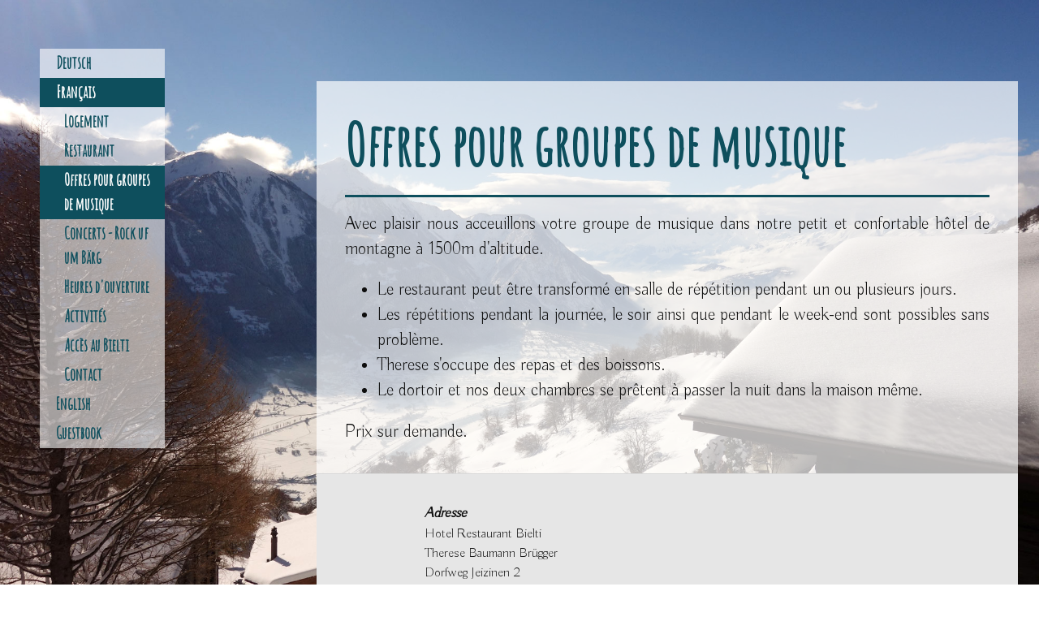

--- FILE ---
content_type: text/html; charset=UTF-8
request_url: https://www.bielti.ch/fran%C3%A7ais/offres-pour-groupes-de-musique/
body_size: 8088
content:
<!DOCTYPE html>
<html lang="de-DE"><head>
    <meta charset="utf-8"/>
    <link rel="dns-prefetch preconnect" href="https://u.jimcdn.com/" crossorigin="anonymous"/>
<link rel="dns-prefetch preconnect" href="https://assets.jimstatic.com/" crossorigin="anonymous"/>
<link rel="dns-prefetch preconnect" href="https://image.jimcdn.com" crossorigin="anonymous"/>
<link rel="dns-prefetch preconnect" href="https://fonts.jimstatic.com" crossorigin="anonymous"/>
<meta name="viewport" content="width=device-width, initial-scale=1"/>
<meta http-equiv="X-UA-Compatible" content="IE=edge"/>
<meta name="description" content=""/>
<meta name="robots" content="index, follow, archive"/>
<meta property="st:section" content=""/>
<meta name="generator" content="Jimdo Creator"/>
<meta name="twitter:title" content="Offres pour groupes de musique"/>
<meta name="twitter:description" content="Avec plaisir nous acceuillons votre groupe de musique dans notre petit et confortable hôtel de montagne à 1500m d'altitude. Le restaurant peut être transformé en salle de répétition pendant un ou plusieurs jours. Les répétitions pendant la journée, le soir ainsi que pendant le week-end sont possibles sans problème. Therese s'occupe des repas et des boissons. Le dortoir et nos deux chambres se prêtent à passer la nuit dans la maison même. Prix sur demande."/>
<meta name="twitter:card" content="summary_large_image"/>
<meta property="og:url" content="http://www.bielti.ch/français/offres-pour-groupes-de-musique/"/>
<meta property="og:title" content="Offres pour groupes de musique"/>
<meta property="og:description" content="Avec plaisir nous acceuillons votre groupe de musique dans notre petit et confortable hôtel de montagne à 1500m d'altitude. Le restaurant peut être transformé en salle de répétition pendant un ou plusieurs jours. Les répétitions pendant la journée, le soir ainsi que pendant le week-end sont possibles sans problème. Therese s'occupe des repas et des boissons. Le dortoir et nos deux chambres se prêtent à passer la nuit dans la maison même. Prix sur demande."/>
<meta property="og:type" content="website"/>
<meta property="og:locale" content="de_DE"/>
<meta property="og:site_name" content="Hotel Restaurant Gruppenunterkunft Bielti"/>
<meta name="twitter:image" content="https://image.jimcdn.com/app/cms/image/transf/dimension=2000x1500:format=jpg/path/sad2bd9fdf542198b/backgroundarea/ice25576639ba1bb8/version/1640459492/image.jpg"/>
<meta property="og:image" content="https://image.jimcdn.com/app/cms/image/transf/dimension=2000x1500:format=jpg/path/sad2bd9fdf542198b/backgroundarea/ice25576639ba1bb8/version/1640459492/image.jpg"/>
<meta property="og:image:width" content="2000"/>
<meta property="og:image:height" content="1500"/>
<meta property="og:image:secure_url" content="https://image.jimcdn.com/app/cms/image/transf/dimension=2000x1500:format=jpg/path/sad2bd9fdf542198b/backgroundarea/ice25576639ba1bb8/version/1640459492/image.jpg"/><title>Offres pour groupes de musique - Hotel Restaurant Gruppenunterkunft Bielti</title>
<link rel="shortcut icon" href="https://u.jimcdn.com/cms/o/sad2bd9fdf542198b/img/favicon.ico?t=1443721307"/>
    
<link rel="canonical" href="https://www.bielti.ch/français/offres-pour-groupes-de-musique/"/>

        <script src="https://assets.jimstatic.com/ckies.js.13bd3404f4070b90ba54.js"></script>

        <script src="https://assets.jimstatic.com/cookieControl.js.52b6d9b9ffcbf249e5ad.js"></script>
    <script>window.CookieControlSet.setToOff();</script>

    <style>html,body{margin:0}.hidden{display:none}.n{padding:5px}#cc-website-title a {text-decoration: none}.cc-m-image-align-1{text-align:left}.cc-m-image-align-2{text-align:right}.cc-m-image-align-3{text-align:center}</style>

        <link href="https://u.jimcdn.com/cms/o/sad2bd9fdf542198b/layout/dm_4ad3c336e12f5ff3190d34d114b87d03/css/layout.css?t=1764432278" rel="stylesheet" type="text/css" id="jimdo_layout_css"/>
<script>     /* <![CDATA[ */     /*!  loadCss [c]2014 @scottjehl, Filament Group, Inc.  Licensed MIT */     window.loadCSS = window.loadCss = function(e,n,t){var r,l=window.document,a=l.createElement("link");if(n)r=n;else{var i=(l.body||l.getElementsByTagName("head")[0]).childNodes;r=i[i.length-1]}var o=l.styleSheets;a.rel="stylesheet",a.href=e,a.media="only x",r.parentNode.insertBefore(a,n?r:r.nextSibling);var d=function(e){for(var n=a.href,t=o.length;t--;)if(o[t].href===n)return e.call(a);setTimeout(function(){d(e)})};return a.onloadcssdefined=d,d(function(){a.media=t||"all"}),a};     window.onloadCSS = function(n,o){n.onload=function(){n.onload=null,o&&o.call(n)},"isApplicationInstalled"in navigator&&"onloadcssdefined"in n&&n.onloadcssdefined(o)}     /* ]]> */ </script>     <script>
// <![CDATA[
onloadCSS(loadCss('https://assets.jimstatic.com/web.css.d9361b6586f0098197fdc233c6461efe.css') , function() {
    this.id = 'jimdo_web_css';
});
// ]]>
</script>
<link href="https://assets.jimstatic.com/web.css.d9361b6586f0098197fdc233c6461efe.css" rel="preload" as="style"/>
<noscript>
<link href="https://assets.jimstatic.com/web.css.d9361b6586f0098197fdc233c6461efe.css" rel="stylesheet"/>
</noscript>
    <script>
    //<![CDATA[
        var jimdoData = {"isTestserver":false,"isLcJimdoCom":false,"isJimdoHelpCenter":false,"isProtectedPage":false,"cstok":"","cacheJsKey":"561521448a95ca959a8d62fc3a3f7cfa1b305458","cacheCssKey":"561521448a95ca959a8d62fc3a3f7cfa1b305458","cdnUrl":"https:\/\/assets.jimstatic.com\/","minUrl":"https:\/\/assets.jimstatic.com\/app\/cdn\/min\/file\/","authUrl":"https:\/\/a.jimdo.com\/","webPath":"https:\/\/www.bielti.ch\/","appUrl":"https:\/\/a.jimdo.com\/","cmsLanguage":"de_DE","isFreePackage":false,"mobile":false,"isDevkitTemplateUsed":true,"isTemplateResponsive":true,"websiteId":"sad2bd9fdf542198b","pageId":2377512735,"packageId":2,"shop":{"deliveryTimeTexts":{"1":"1 - 3 Tage Lieferzeit","2":"3 - 5 Tage Lieferzeit","3":"5 - 8 Tage Lieferzeit"},"checkoutButtonText":"Zur Kasse","isReady":false,"currencyFormat":{"pattern":"#,##0.00 \u00a4","convertedPattern":"#,##0.00 $","symbols":{"GROUPING_SEPARATOR":".","DECIMAL_SEPARATOR":",","CURRENCY_SYMBOL":"\u20ac"}},"currencyLocale":"de_DE"},"tr":{"gmap":{"searchNotFound":"Die angegebene Adresse konnte nicht gefunden werden.","routeNotFound":"Die Anfahrtsroute konnte nicht berechnet werden. M\u00f6gliche Gr\u00fcnde: Die Startadresse ist zu ungenau oder zu weit von der Zieladresse entfernt."},"shop":{"checkoutSubmit":{"next":"N\u00e4chster Schritt","wait":"Bitte warten"},"paypalError":"Da ist leider etwas schiefgelaufen. Bitte versuche es erneut!","cartBar":"Zum Warenkorb","maintenance":"Dieser Shop ist vor\u00fcbergehend leider nicht erreichbar. Bitte probieren Sie es sp\u00e4ter noch einmal.","addToCartOverlay":{"productInsertedText":"Der Artikel wurde dem Warenkorb hinzugef\u00fcgt.","continueShoppingText":"Weiter einkaufen","reloadPageText":"neu laden"},"notReadyText":"Dieser Shop ist noch nicht vollst\u00e4ndig eingerichtet.","numLeftText":"Mehr als {:num} Exemplare dieses Artikels sind z.Z. leider nicht verf\u00fcgbar.","oneLeftText":"Es ist leider nur noch ein Exemplar dieses Artikels verf\u00fcgbar."},"common":{"timeout":"Es ist ein Fehler aufgetreten. Die von dir ausgew\u00e4hlte Aktion wurde abgebrochen. Bitte versuche es in ein paar Minuten erneut."},"form":{"badRequest":"Es ist ein Fehler aufgetreten: Die Eingaben konnten leider nicht \u00fcbermittelt werden. Bitte versuche es sp\u00e4ter noch einmal!"}},"jQuery":"jimdoGen002","isJimdoMobileApp":false,"bgConfig":{"id":121061435,"type":"picture","options":{"fixed":true},"images":[{"id":8258950935,"url":"https:\/\/image.jimcdn.com\/app\/cms\/image\/transf\/dimension=2000x1500:format=jpg\/path\/sad2bd9fdf542198b\/backgroundarea\/ice25576639ba1bb8\/version\/1640459492\/image.jpg","altText":"","focalPointX":60.5749969482421875,"focalPointY":62.0895499613747716693978873081505298614501953125}]},"bgFullscreen":null,"responsiveBreakpointLandscape":767,"responsiveBreakpointPortrait":480,"copyableHeadlineLinks":false,"tocGeneration":false,"googlemapsConsoleKey":false,"loggingForAnalytics":false,"loggingForPredefinedPages":false,"isFacebookPixelIdEnabled":false,"userAccountId":"593c1200-a0ba-4da0-ad8b-41eb08caa7e8"};
    // ]]>
</script>

     <script> (function(window) { 'use strict'; var regBuff = window.__regModuleBuffer = []; var regModuleBuffer = function() { var args = [].slice.call(arguments); regBuff.push(args); }; if (!window.regModule) { window.regModule = regModuleBuffer; } })(window); </script>
    <script src="https://assets.jimstatic.com/web.js.fd987a2f65f1eb8f3406.js" async="true"></script>
    <script src="https://assets.jimstatic.com/at.js.514efbaf25444fe4de92.js"></script>
<meta name="google-site-verification" content="rHtgWy745s9pqqiXq38Xwh2X_T8H2RGevu41ErTJ1AQ"/>
<meta name="google-site-verification" content="lDgwTfACUvxkTtmzYxzvJX3QtoLCDX5hj_7CA96MC78"/>
<meta name="google-site-verification" content="lDgwTfACUvxkTtmzYxzvJX3QtoLCDX5hj_7CA96MC78"/>
<link rel="alternate" hreflang="de" href="https://www.bielti.ch/deutsch/angebote-f%C3%BCr-bands/"/>
<link rel="alternate" hreflang="fr" href="https://www.bielti.ch/fran%C3%A7ais/offres-pour-groupes-de-musique/"/>
<link rel="alternate" hreflang="en" href="https://www.bielti.ch/english/offers-for-bands/"/>
    
</head>

<body class="body cc-page j-m-gallery-styles j-m-video-styles j-m-hr-styles j-m-header-styles j-m-text-styles j-m-emotionheader-styles j-m-htmlCode-styles j-m-rss-styles j-m-form-styles j-m-table-styles j-m-textWithImage-styles j-m-downloadDocument-styles j-m-imageSubtitle-styles j-m-flickr-styles j-m-googlemaps-styles j-m-blogSelection-styles j-m-comment-styles j-m-jimdo-styles j-m-profile-styles j-m-guestbook-styles j-m-promotion-styles j-m-twitter-styles j-m-hgrid-styles j-m-shoppingcart-styles j-m-catalog-styles j-m-product-styles-disabled j-m-facebook-styles j-m-sharebuttons-styles j-m-formnew-styles-disabled j-m-callToAction-styles j-m-turbo-styles j-m-spacing-styles j-m-googleplus-styles j-m-dummy-styles j-m-search-styles j-m-booking-styles j-footer-styles cc-pagemode-default cc-content-parent" id="page-2377512735">

<div id="cc-inner" class="cc-content-parent">

  <!-- _navigation.sass -->
  <input type="checkbox" id="jtpl-mobile-navigation__checkbox" class="jtpl-mobile-navigation__checkbox"/><!-- END _navigation.sass --><!-- _main.sass --><div class="jtpl-main cc-content-parent">

    <div class="jtpl-background-area" background-area=""></div>

    <!-- _mobile-navigation.sass -->
    <div class="jtpl-mobile-navigation">
      <label for="jtpl-mobile-navigation__checkbox" class="jtpl-mobile-navigation__label">
        <span class="jtpl-mobile-navigation__borders navigation-colors__menu-icon"></span>
      </label>
      <nav class="jtpl-mobile-navigation__inner navigation-colors"><div data-container="navigation"><div class="j-nav-variant-nested"><ul class="cc-nav-level-0 j-nav-level-0"><li id="cc-nav-view-2373567635" class="jmd-nav__list-item-0 j-nav-has-children"><a href="/" data-link-title="Deutsch">Deutsch</a><span data-navi-toggle="cc-nav-view-2373567635" class="jmd-nav__toggle-button"></span><ul class="cc-nav-level-1 j-nav-level-1"><li id="cc-nav-view-2373644435" class="jmd-nav__list-item-1 j-nav-has-children"><a href="/deutsch/dach-über-dem-kopf/" data-link-title="Dach über dem Kopf">Dach über dem Kopf</a><span data-navi-toggle="cc-nav-view-2373644435" class="jmd-nav__toggle-button"></span><ul class="cc-nav-level-2 j-nav-level-2"><li id="cc-nav-view-2373644535" class="jmd-nav__list-item-2"><a href="/deutsch/dach-über-dem-kopf/zimmer/" data-link-title="Zimmer">Zimmer</a></li><li id="cc-nav-view-2373644635" class="jmd-nav__list-item-2"><a href="/deutsch/dach-über-dem-kopf/mehrbettzimmer/" data-link-title="Mehrbettzimmer">Mehrbettzimmer</a></li><li id="cc-nav-view-2373669835" class="jmd-nav__list-item-2"><a href="/deutsch/dach-über-dem-kopf/preise/" data-link-title="Preise">Preise</a></li></ul></li><li id="cc-nav-view-2373644235" class="jmd-nav__list-item-1"><a href="/deutsch/restaurant/" data-link-title="Restaurant">Restaurant</a></li><li id="cc-nav-view-2373645135" class="jmd-nav__list-item-1"><a href="/deutsch/angebote-für-bands/" data-link-title="Angebote für Bands">Angebote für Bands</a></li><li id="cc-nav-view-2373644835" class="jmd-nav__list-item-1"><a href="/deutsch/rock-uf-um-bärg/" data-link-title="Rock uf um Bärg">Rock uf um Bärg</a></li><li id="cc-nav-view-2650662035" class="jmd-nav__list-item-1"><a href="/deutsch/öffnungszeiten/" data-link-title="Öffnungszeiten">Öffnungszeiten</a></li><li id="cc-nav-view-2373652335" class="jmd-nav__list-item-1"><a href="/deutsch/aktivitäten/" data-link-title="Aktivitäten">Aktivitäten</a></li><li id="cc-nav-view-2373652235" class="jmd-nav__list-item-1"><a href="/deutsch/anfahrt/" data-link-title="Anfahrt">Anfahrt</a></li><li id="cc-nav-view-2391284035" class="jmd-nav__list-item-1"><a href="/deutsch/kontakt/" data-link-title="Kontakt">Kontakt</a></li></ul></li><li id="cc-nav-view-2373625335" class="jmd-nav__list-item-0 j-nav-has-children cc-nav-parent j-nav-parent jmd-nav__item--parent"><a href="/français/" data-link-title="Français">Français</a><span data-navi-toggle="cc-nav-view-2373625335" class="jmd-nav__toggle-button"></span><ul class="cc-nav-level-1 j-nav-level-1"><li id="cc-nav-view-2377512835" class="jmd-nav__list-item-1 j-nav-has-children"><a href="/français/logement/" data-link-title="Logement">Logement</a><span data-navi-toggle="cc-nav-view-2377512835" class="jmd-nav__toggle-button"></span><ul class="cc-nav-level-2 j-nav-level-2"><li id="cc-nav-view-2377528435" class="jmd-nav__list-item-2"><a href="/français/logement/chambres/" data-link-title="Chambres">Chambres</a></li><li id="cc-nav-view-2377528535" class="jmd-nav__list-item-2"><a href="/français/logement/dortoir/" data-link-title="Dortoir">Dortoir</a></li><li id="cc-nav-view-2377528635" class="jmd-nav__list-item-2"><a href="/français/logement/prix/" data-link-title="Prix">Prix</a></li></ul></li><li id="cc-nav-view-2377513235" class="jmd-nav__list-item-1"><a href="/français/restaurant/" data-link-title="Restaurant">Restaurant</a></li><li id="cc-nav-view-2377512735" class="jmd-nav__list-item-1 cc-nav-current j-nav-current jmd-nav__item--current"><a href="/français/offres-pour-groupes-de-musique/" data-link-title="Offres pour groupes de musique" class="cc-nav-current j-nav-current jmd-nav__link--current">Offres pour groupes de musique</a></li><li id="cc-nav-view-2377513435" class="jmd-nav__list-item-1"><a href="/français/concerts-rock-uf-um-bärg/" data-link-title="Concerts - Rock uf um Bärg">Concerts - Rock uf um Bärg</a></li><li id="cc-nav-view-2650665835" class="jmd-nav__list-item-1"><a href="/français/heures-d-ouverture/" data-link-title="Heures d'ouverture">Heures d'ouverture</a></li><li id="cc-nav-view-2377513535" class="jmd-nav__list-item-1"><a href="/français/activités/" data-link-title="Activités">Activités</a></li><li id="cc-nav-view-2377513635" class="jmd-nav__list-item-1"><a href="/français/accès-au-bielti/" data-link-title="Accès au Bielti">Accès au Bielti</a></li><li id="cc-nav-view-2391288635" class="jmd-nav__list-item-1"><a href="/français/contact/" data-link-title="Contact">Contact</a></li></ul></li><li id="cc-nav-view-2373625535" class="jmd-nav__list-item-0 j-nav-has-children"><a href="/english/" data-link-title="English">English</a><span data-navi-toggle="cc-nav-view-2373625535" class="jmd-nav__toggle-button"></span><ul class="cc-nav-level-1 j-nav-level-1"><li id="cc-nav-view-2390496735" class="jmd-nav__list-item-1 j-nav-has-children"><a href="/english/roof-over-your-head/" data-link-title="Roof over your head">Roof over your head</a><span data-navi-toggle="cc-nav-view-2390496735" class="jmd-nav__toggle-button"></span><ul class="cc-nav-level-2 j-nav-level-2"><li id="cc-nav-view-2390496835" class="jmd-nav__list-item-2"><a href="/english/roof-over-your-head/rooms/" data-link-title="Rooms">Rooms</a></li><li id="cc-nav-view-2390496935" class="jmd-nav__list-item-2"><a href="/english/roof-over-your-head/dorm/" data-link-title="Dorm">Dorm</a></li><li id="cc-nav-view-2390497035" class="jmd-nav__list-item-2"><a href="/english/roof-over-your-head/prices/" data-link-title="Prices">Prices</a></li></ul></li><li id="cc-nav-view-2390497135" class="jmd-nav__list-item-1"><a href="/english/restaurant/" data-link-title="Restaurant">Restaurant</a></li><li id="cc-nav-view-2390498835" class="jmd-nav__list-item-1"><a href="/english/offers-for-bands/" data-link-title="Offers for bands">Offers for bands</a></li><li id="cc-nav-view-2390498935" class="jmd-nav__list-item-1"><a href="/english/concerts-rock-uf-um-bärg/" data-link-title="Concerts - Rock uf um Bärg">Concerts - Rock uf um Bärg</a></li><li id="cc-nav-view-2650667035" class="jmd-nav__list-item-1"><a href="/english/opening-hours/" data-link-title="Opening hours">Opening hours</a></li><li id="cc-nav-view-2390499035" class="jmd-nav__list-item-1"><a href="/english/activities/" data-link-title="Activities">Activities</a></li><li id="cc-nav-view-2390499135" class="jmd-nav__list-item-1"><a href="/english/access-to-the-bielti/" data-link-title="Access to the Bielti">Access to the Bielti</a></li><li id="cc-nav-view-2391288735" class="jmd-nav__list-item-1"><a href="/english/contact/" data-link-title="Contact">Contact</a></li></ul></li><li id="cc-nav-view-2389448835" class="jmd-nav__list-item-0"><a href="/guestbook/" data-link-title="Guestbook">Guestbook</a></li></ul></div></div>
      </nav>
</div>
    <!-- END _mobile-navigation.sass -->

    <!-- _navigation.sass -->
    <nav class="jtpl-navigation navigation-colors"><div data-container="navigation"><div class="j-nav-variant-nested"><ul class="cc-nav-level-0 j-nav-level-0"><li id="cc-nav-view-2373567635" class="jmd-nav__list-item-0 j-nav-has-children"><a href="/" data-link-title="Deutsch">Deutsch</a><span data-navi-toggle="cc-nav-view-2373567635" class="jmd-nav__toggle-button"></span></li><li id="cc-nav-view-2373625335" class="jmd-nav__list-item-0 j-nav-has-children cc-nav-parent j-nav-parent jmd-nav__item--parent"><a href="/français/" data-link-title="Français">Français</a><span data-navi-toggle="cc-nav-view-2373625335" class="jmd-nav__toggle-button"></span><ul class="cc-nav-level-1 j-nav-level-1"><li id="cc-nav-view-2377512835" class="jmd-nav__list-item-1 j-nav-has-children"><a href="/français/logement/" data-link-title="Logement">Logement</a><span data-navi-toggle="cc-nav-view-2377512835" class="jmd-nav__toggle-button"></span></li><li id="cc-nav-view-2377513235" class="jmd-nav__list-item-1"><a href="/français/restaurant/" data-link-title="Restaurant">Restaurant</a></li><li id="cc-nav-view-2377512735" class="jmd-nav__list-item-1 cc-nav-current j-nav-current jmd-nav__item--current"><a href="/français/offres-pour-groupes-de-musique/" data-link-title="Offres pour groupes de musique" class="cc-nav-current j-nav-current jmd-nav__link--current">Offres pour groupes de musique</a></li><li id="cc-nav-view-2377513435" class="jmd-nav__list-item-1"><a href="/français/concerts-rock-uf-um-bärg/" data-link-title="Concerts - Rock uf um Bärg">Concerts - Rock uf um Bärg</a></li><li id="cc-nav-view-2650665835" class="jmd-nav__list-item-1"><a href="/français/heures-d-ouverture/" data-link-title="Heures d'ouverture">Heures d'ouverture</a></li><li id="cc-nav-view-2377513535" class="jmd-nav__list-item-1"><a href="/français/activités/" data-link-title="Activités">Activités</a></li><li id="cc-nav-view-2377513635" class="jmd-nav__list-item-1"><a href="/français/accès-au-bielti/" data-link-title="Accès au Bielti">Accès au Bielti</a></li><li id="cc-nav-view-2391288635" class="jmd-nav__list-item-1"><a href="/français/contact/" data-link-title="Contact">Contact</a></li></ul></li><li id="cc-nav-view-2373625535" class="jmd-nav__list-item-0 j-nav-has-children"><a href="/english/" data-link-title="English">English</a><span data-navi-toggle="cc-nav-view-2373625535" class="jmd-nav__toggle-button"></span></li><li id="cc-nav-view-2389448835" class="jmd-nav__list-item-0"><a href="/guestbook/" data-link-title="Guestbook">Guestbook</a></li></ul></div></div>
    </nav><!-- END _navigation.sass --><!-- _section-main.sass --><div class="jtpl-section-main cc-content-parent">

      <!-- _header.sass -->
      <header class="jtpl-header">
      </header><!-- END _header.sass --><div class="jtpl-section-main__inner cc-content-parent">

        <!-- content.sass -->
        <section class="jtpl-content content-options cc-content-parent"><div id="content_area" data-container="content"><div id="content_start"></div>
        
        <div id="cc-matrix-3469779535"><div id="cc-m-12340816835" class="j-module n j-header "><h3 class="" id="cc-m-header-12340816835">Offres pour groupes de musique</h3></div><div id="cc-m-12340817135" class="j-module n j-hr ">    <hr/>
</div><div id="cc-m-12278408935" class="j-module n j-text "><p style="text-align: justify;">
    <span style="font-size: 22px;">Avec plaisir nous acceuillons votre groupe de musique dans notre petit et confortable hôtel de montagne à 1500m d'altitude.</span>
</p>

<ul>
    <li style="text-align: justify;">
        <span style="line-height: normal; font-size: 22px;">Le restaurant peut être transformé en salle de répétition pendant un ou plusieurs jours. </span>
    </li>

    <li style="text-align: justify;">
        <span style="font-size: 22px;">Les répétitions pendant la journée, le soir ainsi que pendant le week-end sont possibles sans problème. </span>
    </li>

    <li style="text-align: justify;">
        <span style="font-size: 22px;">Therese s'occupe des repas et des boissons.</span>
    </li>

    <li style="text-align: justify;">
        <span style="font-size: 22px;">Le dortoir et nos deux chambres se prêtent à passer la nuit dans la maison même.</span>
    </li>
</ul>

<p>
    <span style="font-size: 22px;">Prix sur demande.</span>
</p></div></div>
        
        </div>
        </section><!-- END _content.sass --><!-- _sidebar.sass --><aside class="jtpl-sidebar sidebar-options border-options"><div data-container="sidebar"><div id="cc-matrix-3460854335"><div id="cc-m-12253073235" class="j-module n j-hgrid ">    <div class="cc-m-hgrid-column" style="width: 10.08%;">
        <div id="cc-matrix-3460855435"></div>    </div>
            <div class="cc-m-hgrid-separator" data-display="cms-only"><div></div></div>
        <div class="cc-m-hgrid-column last" style="width: 87.91%;">
        <div id="cc-matrix-3460855535"><div id="cc-m-12253073535" class="j-module n j-text "><p>
    <span style="font-size: 18px;"><em><b>Adresse</b></em></span>
</p>

<p>
    Hotel Restaurant Bielti
</p>

<p style="text-align: left;">
    <span style="font-size: 16px;">Therese Baumann Brügger</span>
</p>

<p>
    Dorfweg Jeizinen 2
</p>

<p>
    CH-3945 Gampel
</p>

<p>
     
</p>

<p>
    <span style="font-size: 18px;"><em><strong>Telefon</strong></em></span>
</p>

<p>
    +41 (0)27 932 20 42
</p>

<p>
    +41 (0)77 445 68 66
</p>

<p>
     
</p></div><div id="cc-m-14637420635" class="j-module n j-facebook ">        <div class="j-search-results">
            <button class="fb-placeholder-button j-fb-placeholder-button"><span class="like-icon"></span>Mit Facebook verbinden</button>
            <div class="fb-page" data-href="https://facebook.com/bielti" data-hide-cover="false" data-show-facepile="false" data-show-posts="false" data-width="697"></div>
        </div><script>// <![CDATA[

    window.regModule("module_facebook", []);
// ]]>
</script></div><div id="cc-m-14637420735" class="j-module n j-googlemaps ">

<div id="cc-m-map-14637420735">
    <div class="cc-map-wrapper" style="height: 400px;">
                <iframe class="cc-map-embed-iframe" width="100%" height="400" frameborder="0" allowfullscreen="allowfullscreen" style="border: 0;" src="https://www.google.com/maps/embed/v1/place?key=AIzaSyASzqnCrYBWXhFtdlXXBg_KCLxQTa1I5Y4&amp;q=Restaurant+Bielti&amp;maptype=roadmap">
        </iframe>
            </div>
</div>
<script id="cc-m-reg-14637420735">// <![CDATA[

    window.regModule("module_googlemaps", {"id":14637420735,"selector":"#cc-m-map-14637420735","position":null,"mapTypeDefault":"roadmap","withinCms":false,"minHeight":200,"maxHeight":1000,"height":"400","embedUrlQueryParams":{"key":"AIzaSyASzqnCrYBWXhFtdlXXBg_KCLxQTa1I5Y4","q":"Restaurant Bielti","maptype":"roadmap"},"embedBaseUrl":"https:\/\/www.google.com\/maps\/embed\/v1\/place?key=AIzaSyBt9wuJT4E1LiRbJVwVHYnJZHpKhgfqCUE"});
// ]]>
</script></div></div>    </div>
    
<div class="cc-m-hgrid-overlay" data-display="cms-only"></div>

<br class="cc-clear"/>

</div></div></div>
        </aside><!-- END _sidebar.sass --><!-- _footer.sass --><footer class="jtpl-footer footer-options"><div class="jtpl-footer-inner">
            <div id="contentfooter" data-container="footer">

    
    <div class="j-meta-links">
        <a href="//www.bielti.ch/j/privacy">Datenschutz</a>    </div>

    <div class="j-admin-links">
            

<span class="loggedin">
    <a rel="nofollow" id="logout" target="_top" href="https://cms.e.jimdo.com/app/cms/logout.php">
        Abmelden    </a>
    |
    <a rel="nofollow" id="edit" target="_top" href="https://a.jimdo.com/app/auth/signin/jumpcms/?page=2377512735">Bearbeiten</a>
</span>
        </div>

    
</div>

          </div>
        </footer><!-- END _footer.sass -->
</div>

    </div>
    <!-- END _section-main.sass -->

    <!-- _cart.sass -->
    <div class="jtpl-cart">
      
    </div>
    <!-- END _cart.sass -->

  </div>
  <!-- END _main.sass -->

</div>
    <ul class="cc-FloatingButtonBarContainer cc-FloatingButtonBarContainer-right hidden">

                    <!-- scroll to top button -->
            <li class="cc-FloatingButtonBarContainer-button-scroll">
                <a href="javascript:void(0);" title="Nach oben scrollen">
                    <span>Nach oben scrollen</span>
                </a>
            </li>
            <script>// <![CDATA[

    window.regModule("common_scrolltotop", []);
// ]]>
</script>    </ul>
    <script type="text/javascript">
//<![CDATA[
var _gaq = [];

_gaq.push(['_gat._anonymizeIp']);

if (window.CookieControl.isCookieAllowed("ga")) {
    _gaq.push(['a._setAccount', 'UA-84949742-1'],
        ['a._trackPageview']
        );

    (function() {
        var ga = document.createElement('script');
        ga.type = 'text/javascript';
        ga.async = true;
        ga.src = 'https://www.google-analytics.com/ga.js';

        var s = document.getElementsByTagName('script')[0];
        s.parentNode.insertBefore(ga, s);
    })();
}
addAutomatedTracking('creator.website', track_anon);
//]]>
</script>
    





</body>
</html>


--- FILE ---
content_type: text/css; charset=UTF-8
request_url: https://u.jimcdn.com/cms/o/sad2bd9fdf542198b/layout/dm_4ad3c336e12f5ff3190d34d114b87d03/css/layout.css?t=1764432278
body_size: 6387
content:
@import url(https://fonts.jimstatic.com/css?family=Abel);@import url("https://fonts.jimstatic.com/css?family=Amatic%20SC%3Aregular%7CAmatic%20SC%3Aregular%7CAmatic%20SC%3Aregular%7CBuda%3A300%7CBuda%3A300%7CAbel%3Aregular%7CAbel%3Aregular%7CAbel%3Aregular&subset=latin");.jtpl-mobile-navigation__borders:before, .jtpl-mobile-navigation__borders:after, #jtpl-mobile-navigation__checkbox:checked + .jtpl-main .jtpl-mobile-navigation__borders:before, #jtpl-mobile-navigation__checkbox:checked + .jtpl-main .jtpl-mobile-navigation__borders:after, .jtpl-mobile-navigation__borders, #jtpl-mobile-navigation__checkbox:checked + .jtpl-main .jtpl-mobile-navigation__borders{border-radius:1000px;border-top-style:solid;display:block}.jtpl-mobile-navigation__borders:before, .jtpl-mobile-navigation__borders:after, #jtpl-mobile-navigation__checkbox:checked + .jtpl-main .jtpl-mobile-navigation__borders:before, #jtpl-mobile-navigation__checkbox:checked + .jtpl-main .jtpl-mobile-navigation__borders:after{content:'';position:absolute;width:100%}.jtpl-mobile-navigation .jmd-nav__toggle-button{box-sizing:border-box}.jtpl-mobile-navigation .jmd-nav__toggle-button:before, .jtpl-mobile-navigation .jmd-nav__toggle-button:after{clear:both;content:"";display:table}fieldset{border:0;margin:0;padding:0}figure,p{margin:0}a:link img,
a:visited
img{border:0}html{font-size:62.5%;-webkit-text-size-adjust:100%;-ms-text-size-adjust:100%}.jtpl-main{font-size:16px;line-height:1.5}.j-module h1, .j-module h2, .j-module h3, .j-module h4,
.j-static-page h1,
.j-static-page h2,
.j-static-page h3,
.j-static-page
h4{word-wrap:break-word}.j-module h1,
.j-module .j-website-title-content,
.j-static-page h1,
.j-static-page .j-website-title-content{word-wrap:break-word}@media (max-width: 767px){.j-module h1,
.j-module .j-website-title-content,
.j-static-page h1,
.j-static-page .j-website-title-content{font-size:30px !important}}@media (max-width: 767px){.j-module h2,
.j-static-page
h2{font-size:26px !important}}@media (max-width: 767px){.j-module h3,
.j-static-page
h3{font-size:22px !important}}@media (max-width: 767px){.j-module .cc-shop-product-desc h4,
.j-static-page .cc-shop-product-desc
h4{font-size:19px !important}}.j-module a:link,
.j-module a:visited,
.jtpl-footer a:link,
.jtpl-footer a:visited,
.j-static-page a:link,
.j-static-page a:visited{color:#0CB09D;transition:all 200ms ease-in}.j-module a:link img,
.j-module a:visited img,
.jtpl-footer a:link img,
.jtpl-footer a:visited img,
.j-static-page a:link img,
.j-static-page a:visited
img{border:0}.j-module a:hover,
.j-module a:active,
.j-module a:focus,
.jtpl-footer a:hover,
.jtpl-footer a:active,
.jtpl-footer a:focus,
.j-static-page a:hover,
.j-static-page a:active,
.j-static-page a:focus{color:#222}.j-module h1, .j-module h2, .j-module h3, .j-module h4,
.jtpl-footer h1,
.jtpl-footer h2,
.jtpl-footer h3,
.jtpl-footer h4,
.j-static-page h1,
.j-static-page h2,
.j-static-page h3,
.j-static-page
h4{margin:0;font-family:"Abel",Arial,sans-serif}.j-module h1,
.jtpl-footer h1,
.j-static-page
h1{font-size:24px;font-size:2.4rem;line-height:1.25;color:#0CB09D}@media (min-width: 768px){.j-module h1,
.jtpl-footer h1,
.j-static-page
h1{font-size:48px;font-size:4.8rem;line-height:1.05}}.j-module h2,
.jtpl-footer h2,
.j-static-page
h2{font-size:32px;font-size:3.2rem;line-height:1.25;color:#0CB09D}.j-module h3,
.jtpl-footer h3,
.j-static-page
h3{font-size:24px;font-size:2.4rem;line-height:1.25;color:#0CB09D}.j-shop-addtocard-response .j-shop-addtocard-response--backward, .skiptoform a:link,
.skiptoform a:visited, .blogreadmore,
.comment, .blogreadmore:link, .blogreadmore:visited,
.comment:link,
.comment:visited, .commententry input[type="submit"], .j-rss br+a[target="_blank"]{display:inline-block;margin:7px
0;box-sizing:border-box;border:1px
solid;text-align:center;text-decoration:none;padding:5px
15px;font-size:16px;font-size:1.6rem;line-height:1.5;color:#000;cursor:pointer;transition:all 200ms ease-in}.j-shop-addtocard-response .j-shop-addtocard-response--backward:link, .skiptoform a:link, .blogreadmore:link,
.comment:link, .commententry input[type="submit"]:link, .j-rss br + a[target="_blank"]:link, .j-shop-addtocard-response .j-shop-addtocard-response--backward:visited,
.skiptoform a:visited, .blogreadmore:visited,
.comment:visited, .commententry input[type="submit"]:visited, .j-rss br+a[target="_blank"]:visited{color:#000;transition:all 200ms ease-in}.j-shop-addtocard-response .j-shop-addtocard-response--backward:hover, .skiptoform a:hover:link,
.skiptoform a:hover:visited, .blogreadmore:hover,
.comment:hover, .commententry input[type="submit"]:hover, .j-rss br + a[target="_blank"]:hover, .j-shop-addtocard-response .j-shop-addtocard-response--backward:active, .skiptoform a:active:link,
.skiptoform a:active:visited, .blogreadmore:active,
.comment:active, .commententry input[type="submit"]:active, .j-rss br + a[target="_blank"]:active, .j-shop-addtocard-response .j-shop-addtocard-response--backward:focus, .skiptoform a:focus:link,
.skiptoform a:focus:visited, .blogreadmore:focus,
.comment:focus, .commententry input[type="submit"]:focus, .j-rss br+a[target="_blank"]:focus{background-color:#0CB09D;font-style:normal;border-color:#0CB09D}.jtpl-cart .j-cart-icon .j-cart--hover-popup--call-to-action-button, .j-shop-addtocard-response .j-shop-addtocard-response--forward, .j-callToAction .j-calltoaction-link-style-1, .j-comment input[type="submit"],
.com-list input[type="submit"], .j-downloadDocument .cc-m-download-link, .j-formnew input[type="submit"], .j-googlemaps .cc-map-route-submit button, .cc-pagemode-overlay input[type="submit"].submitUser, .j-product .cc-shop-addtocard,.j-checkout__button{display:inline-block;margin:15px
0;padding:5px
15px;background-color:#0CB09D;color:#fff;font-size:16px;font-size:1.6rem;line-height:1.5;text-align:center;text-decoration:none;cursor:pointer;border:0;transition:all 200ms ease-in;box-sizing:border-box}.jtpl-cart .j-cart-icon .j-cart--hover-popup--call-to-action-button:link, .j-shop-addtocard-response .j-shop-addtocard-response--forward:link, .j-callToAction .j-calltoaction-link-style-1:link, .j-comment input[type="submit"]:link,
.com-list input[type="submit"]:link, .j-downloadDocument .cc-m-download-link:link, .j-formnew input[type="submit"]:link, .j-googlemaps .cc-map-route-submit button:link, .cc-pagemode-overlay input[type="submit"].submitUser:link, .j-product .cc-shop-addtocard:link, .j-checkout__button:link, .jtpl-cart .j-cart-icon .j-cart--hover-popup--call-to-action-button:visited, .j-shop-addtocard-response .j-shop-addtocard-response--forward:visited, .j-callToAction .j-calltoaction-link-style-1:visited, .j-comment input[type="submit"]:visited,
.com-list input[type="submit"]:visited, .j-downloadDocument .cc-m-download-link:visited, .j-formnew input[type="submit"]:visited, .j-googlemaps .cc-map-route-submit button:visited, .cc-pagemode-overlay input[type="submit"].submitUser:visited, .j-product .cc-shop-addtocard:visited,.j-checkout__button:visited{background-color:#0CB09D;color:#fff;transition:all 200ms ease-in}.jtpl-cart .j-cart-icon .j-cart--hover-popup--call-to-action-button:hover, .j-shop-addtocard-response .j-shop-addtocard-response--forward:hover, .j-callToAction .j-calltoaction-link-style-1:hover, .j-comment input[type="submit"]:hover,
.com-list input[type="submit"]:hover, .j-downloadDocument .cc-m-download-link:hover, .j-formnew input[type="submit"]:hover, .j-googlemaps .cc-map-route-submit button:hover, .cc-pagemode-overlay input[type="submit"].submitUser:hover, .j-product .cc-shop-addtocard:hover, .j-checkout__button:hover, .jtpl-cart .j-cart-icon .j-cart--hover-popup--call-to-action-button:active, .j-shop-addtocard-response .j-shop-addtocard-response--forward:active, .j-callToAction .j-calltoaction-link-style-1:active, .j-comment input[type="submit"]:active,
.com-list input[type="submit"]:active, .j-downloadDocument .cc-m-download-link:active, .j-formnew input[type="submit"]:active, .j-googlemaps .cc-map-route-submit button:active, .cc-pagemode-overlay input[type="submit"].submitUser:active, .j-product .cc-shop-addtocard:active, .j-checkout__button:active, .jtpl-cart .j-cart-icon .j-cart--hover-popup--call-to-action-button:focus, .j-shop-addtocard-response .j-shop-addtocard-response--forward:focus, .j-callToAction .j-calltoaction-link-style-1:focus, .j-comment input[type="submit"]:focus,
.com-list input[type="submit"]:focus, .j-downloadDocument .cc-m-download-link:focus, .j-formnew input[type="submit"]:focus, .j-googlemaps .cc-map-route-submit button:focus, .cc-pagemode-overlay input[type="submit"].submitUser:focus, .j-product .cc-shop-addtocard:focus,.j-checkout__button:focus{background-color:#02211d;color:#fff}.j-comment textarea,
.j-comment input[type="text"],
.j-comment input[type="date"],
.j-comment input[type="email"],
.com-list textarea,
.com-list input[type="text"],
.com-list input[type="date"],
.com-list input[type="email"], .commententry textarea,
.commententry input[type="text"],
.commententry input[type="date"], .j-formnew .cc-m-form-view-sortable input[type="text"],
.j-formnew .cc-m-form-view-sortable input[type="date"],
.j-formnew .cc-m-form-view-sortable input[type="email"],
.j-formnew .cc-m-form-view-sortable textarea,
.j-formnew .cc-m-form-view-sortable select, .j-googlemaps .cc-map-route-start, .cc-pagemode-overlay #password,.j-checkout__input-field{background-color:rgba(255, 255, 255, 0.5);border:1px
solid #000;border-radius:0;padding:5px
8px;box-sizing:border-box;font-size:16px;font-size:1.6rem;line-height:1.5;transition:all 200ms ease-in}.j-comment textarea:hover,
.j-comment input[type="text"]:hover,
.j-comment input[type="date"]:hover,
.j-comment input[type="email"]:hover,
.com-list textarea:hover,
.com-list input[type="text"]:hover,
.com-list input[type="date"]:hover,
.com-list input[type="email"]:hover, .commententry textarea:hover,
.commententry input[type="text"]:hover,
.commententry input[type="date"]:hover, .j-formnew .cc-m-form-view-sortable input[type="text"]:hover,
.j-formnew .cc-m-form-view-sortable input[type="date"]:hover,
.j-formnew .cc-m-form-view-sortable input[type="email"]:hover,
.j-formnew .cc-m-form-view-sortable textarea:hover,
.j-formnew .cc-m-form-view-sortable select:hover, .j-googlemaps .cc-map-route-start:hover, .cc-pagemode-overlay #password:hover, .j-checkout__input-field:hover, .j-comment textarea:focus,
.j-comment input[type="text"]:focus,
.j-comment input[type="date"]:focus,
.j-comment input[type="email"]:focus,
.com-list textarea:focus,
.com-list input[type="text"]:focus,
.com-list input[type="date"]:focus,
.com-list input[type="email"]:focus, .commententry textarea:focus,
.commententry input[type="text"]:focus,
.commententry input[type="date"]:focus, .j-formnew .cc-m-form-view-sortable input[type="text"]:focus,
.j-formnew .cc-m-form-view-sortable input[type="date"]:focus,
.j-formnew .cc-m-form-view-sortable input[type="email"]:focus,
.j-formnew .cc-m-form-view-sortable textarea:focus,
.j-formnew .cc-m-form-view-sortable select:focus, .j-googlemaps .cc-map-route-start:focus, .cc-pagemode-overlay #password:focus, .j-checkout__input-field:focus, .j-comment textarea:active,
.j-comment input[type="text"]:active,
.j-comment input[type="date"]:active,
.j-comment input[type="email"]:active,
.com-list textarea:active,
.com-list input[type="text"]:active,
.com-list input[type="date"]:active,
.com-list input[type="email"]:active, .commententry textarea:active,
.commententry input[type="text"]:active,
.commententry input[type="date"]:active, .j-formnew .cc-m-form-view-sortable input[type="text"]:active,
.j-formnew .cc-m-form-view-sortable input[type="date"]:active,
.j-formnew .cc-m-form-view-sortable input[type="email"]:active,
.j-formnew .cc-m-form-view-sortable textarea:active,
.j-formnew .cc-m-form-view-sortable select:active, .j-googlemaps .cc-map-route-start:active, .cc-pagemode-overlay #password:active,.j-checkout__input-field:active{border-color:#0CB09D;outline:none}.jtpl-mobile-navigation,.jtpl-navigation{box-sizing:border-box}.jtpl-mobile-navigation ul, .jtpl-navigation
ul{margin:0;padding:0;list-style-type:none}.jtpl-mobile-navigation li, .jtpl-navigation
li{margin:0;padding:0}.jtpl-mobile-navigation a:link, .jtpl-navigation a:link, .jtpl-mobile-navigation a:visited, .jtpl-navigation a:visited{display:block;margin:0;text-decoration:none;word-wrap:break-word;font-weight:normal;transition:all 200ms ease-in}.jtpl-cart .j-cart{position:absolute;right:0;top:15px;transition:all 200ms ease-in}@media (min-width: 1170px){.jtpl-cart .j-cart{top:70px}}.jtpl-cart .j-cart-icon{background-color:rgba(255, 255, 255, 0.8);color:rgba(34, 34, 34, 0.8);border-top-left-radius:0;border-bottom-left-radius:0}.jtpl-cart .j-cart-icon .j-cart--hover-popup{background-color:#fff;color:#000;margin-right:1rem}.jtpl-cart .j-cart-icon .j-cart--hover-popup--cart-sum{color:#000 !important}.jtpl-content{width:100%;padding:15px;box-sizing:border-box;background-color:#fff;background-color:rgba(255, 255, 255, 0.9);border-top-left-radius:0;border-top-right-radius:0}@media (min-width: 768px){.jtpl-content{border-bottom-left-radius:0;border-bottom-right-radius:0;padding:30px}}.j-website-title-content{font-size:48px;font-size:4.8rem;line-height:1.05}.jtpl-footer{width:100%;background-color:#e6e6e6;box-sizing:border-box;padding:20px}@media (min-width: 768px){.jtpl-footer{background-color:transparent;color:#ccc;margin-bottom:30px;margin:0
auto;box-sizing:border-box;padding:30px;border-color:transparent}.jtpl-footer a:link,
.jtpl-footer a:visited{color:#fff}}.jtpl-footer-inner{border-top:1px solid;border-color:#646464;border-color:rgba(100, 100, 100, 0.3)}@media (min-width: 768px){.jtpl-footer-inner{border-color:transparent}}.jtpl-header{margin:40px
auto 20px auto}@media (min-width: 768px){.jtpl-header{margin:50px
auto 20px auto}}.jtpl-header
img{max-height:200px}.jtpl-main{max-width:100%;color:#0d0d0d;font-family:"Abel",Arial,sans-serif}.jtpl-background-area{position:fixed;height:100vh;width:100vw;top:0;left:0;z-index:-1}.jtpl-mobile-navigation{position:relative;z-index:100;width:100%}.jtpl-mobile-navigation .jmd-nav__toggle-button{width:48px;width:4.8rem;height:48px;height:4.8rem;position:absolute;right:0;outline:0;cursor:pointer;border:none;background-color:rgba(255, 255, 255, 0.3);-webkit-tap-highlight-color:transparent;text-align:center;display:block;border-radius:0;top:0}@media (min-width: 768px){.jtpl-mobile-navigation .jmd-nav__toggle-button{display:none}}.jtpl-mobile-navigation .jmd-nav__toggle-button:before{-ms-transform:rotate(180deg);transform:rotate(180deg)}.jtpl-mobile-navigation .jmd-nav__toggle-button:after{-ms-transform:rotate(90deg);transform:rotate(90deg)}.jtpl-mobile-navigation .jmd-nav__toggle-button:before, .jtpl-mobile-navigation .jmd-nav__toggle-button:after{content:"";position:absolute;border-radius:0;width:12px;width:1.2rem;height:2px;height:0.2rem;left:18px;left:1.8rem;top:23px;top:2.3rem;background-color:rgba(0, 0, 0, 0.5);transition:all 0.3s ease-in-out}.jtpl-mobile-navigation .jmd-nav__item--last-opened > .jmd-nav__toggle-button:before, .jtpl-mobile-navigation .jmd-nav__item--last-opened>.jmd-nav__toggle-button:after{-ms-transform:rotate(0deg);transform:rotate(0deg)}.jtpl-mobile-navigation .jmd-nav__toggle-button{display:block;top:0;right:0}@media (min-width: 1170px){.jtpl-mobile-navigation{display:none}}.jtpl-mobile-navigation
li{position:relative}.jtpl-mobile-navigation .j-nav-has-children>ul{display:none}.jtpl-mobile-navigation .jmd-nav__item--last-opened>ul{display:block}.jtpl-mobile-navigation a:link,
.jtpl-mobile-navigation a:visited{padding:12px
65px 12px 30px;overflow:hidden;word-wrap:break-word;font-size:16px;font-size:1.6rem;line-height:1.5;color:#d9d9d9;-webkit-user-select:none;-moz-user-select:none;-ms-user-select:none;user-select:none}.jtpl-mobile-navigation a:hover,
.jtpl-mobile-navigation a:focus,
.jtpl-mobile-navigation a:active{color:#0CB09D;background-color:rgba(255, 255, 255, 0.1)}.jtpl-mobile-navigation .j-nav-current > a:link,
.jtpl-mobile-navigation .j-nav-current > a:visited,
.jtpl-mobile-navigation .j-nav-parent > a:link,
.jtpl-mobile-navigation .j-nav-parent>a:visited{color:#0CB09D;background-color:rgba(255, 255, 255, 0.1)}.jtpl-mobile-navigation .j-nav-level-0{overflow:hidden;border-top-right-radius:0;border-bottom-right-radius:0}.jtpl-mobile-navigation .j-nav-level-0 > li:last-child > a:link,
.jtpl-mobile-navigation .j-nav-level-0>li:last-child>a:visited{border-bottom:0}.jtpl-mobile-navigation .j-nav-level-1{background-color:rgba(255, 255, 255, 0.1)}.jtpl-mobile-navigation .j-nav-level-1 > li > a:link,
.jtpl-mobile-navigation .j-nav-level-1>li>a:visited{padding-left:40px}.jtpl-mobile-navigation .j-nav-level-2{background-color:rgba(255, 255, 255, 0.1)}.jtpl-mobile-navigation .j-nav-level-2 > li > a:link,
.jtpl-mobile-navigation .j-nav-level-2>li>a:visited{padding-left:60px}.jtpl-mobile-navigation__inner{position:absolute;z-index:10;opacity:0;width:275px;left:-275px;top:150px;border-top-right-radius:0;border-bottom-right-radius:0;transition:opacity 200ms ease-in, left 200ms ease-in}.jtpl-mobile-navigation__label{top:15px;background-color:rgba(255, 255, 255, 0.8);position:absolute;z-index:100200;padding:20px
30px;display:block;box-sizing:border-box;cursor:pointer;text-align:center;text-decoration:none;transition:all 200ms ease-in;border-top-right-radius:0;border-bottom-right-radius:0}@media (min-width: 1170px){.jtpl-mobile-navigation__label{display:none}}.jtpl-mobile-navigation__borders{width:25px;position:relative;margin:7px
0;border-color:rgba(34, 34, 34, 0.8);border-top-width:2px;transition:all 0.3s}.jtpl-mobile-navigation__borders:before,.jtpl-mobile-navigation__borders:after{border-color:rgba(34,34,34,0.8);border-top-width:2px}.jtpl-mobile-navigation__borders:before{top:-9px}.jtpl-mobile-navigation__borders:after{top:5px}.jtpl-mobile-navigation__borders:before,.jtpl-mobile-navigation__borders:after{transition:all 0.3s}#jtpl-mobile-navigation__checkbox{display:none}#jtpl-mobile-navigation__checkbox:checked+.jtpl-main{overflow-x:hidden}@media (max-width: 1169px){#jtpl-mobile-navigation__checkbox:checked + .jtpl-main .jtpl-navigation{display:none}}@media (max-width: 1169px){#jtpl-mobile-navigation__checkbox:checked + .jtpl-main .jtpl-mobile-navigation__inner{left:0;opacity:1;display:block}}@media (max-width: 1169px){#jtpl-mobile-navigation__checkbox:checked + .jtpl-main .jtpl-section-main{left:325px}}@media (max-width: 1169px){#jtpl-mobile-navigation__checkbox:checked + .jtpl-main .jtpl-cart .j-cart{opacity:0}}#jtpl-mobile-navigation__checkbox:checked + .jtpl-main .jtpl-mobile-navigation__borders{width:25px;position:relative;margin:7px
0;border-color:rgba(34, 34, 34, 0.8);border-top-width:2px;-ms-transform:rotate(180deg);transform:rotate(180deg)}#jtpl-mobile-navigation__checkbox:checked + .jtpl-main .jtpl-mobile-navigation__borders:before, #jtpl-mobile-navigation__checkbox:checked + .jtpl-main .jtpl-mobile-navigation__borders:after{border-color:rgba(34, 34, 34, 0.8);width:16.6666666667px;border-top-width:2px;transition:0.2s all ease-in}#jtpl-mobile-navigation__checkbox:checked + .jtpl-main .jtpl-mobile-navigation__borders:before{top:-1.3333333333px;right:-1px;-ms-transform:rotate(45deg) scaleX(0.7);transform:rotate(45deg) scaleX(0.7);-ms-transform-origin:right;transform-origin:right}#jtpl-mobile-navigation__checkbox:checked + .jtpl-main .jtpl-mobile-navigation__borders:after{top:-2.6666666667px;right:-1px;-ms-transform:rotate(-45deg) scaleX(0.7);transform:rotate(-45deg) scaleX(0.7);-ms-transform-origin:right;transform-origin:right}.jtpl-navigation{z-index:100;display:none;position:absolute;overflow-y:auto;height:100%;transition:all 200ms ease-in;padding:40px
15px 15px 15px;top:50px;width:200px;left:-200px}@media (min-width: 1170px){.jtpl-navigation{display:block;position:fixed;left:2%;top:20px}}@media (min-width: 1450px){.jtpl-navigation{left:5%;top:20px}}.jtpl-navigation
li{display:block;position:relative}.jtpl-navigation a:link,
.jtpl-navigation a:visited{padding:3px
15px 3px 20px;margin:0
8px;word-wrap:break-word;font-size:16px;font-size:1.6rem;line-height:1.5;color:#d9d9d9}.jtpl-navigation a:hover,
.jtpl-navigation a:focus,
.jtpl-navigation a:active{color:#0CB09D;padding-left:25px}.jtpl-navigation .j-nav-current > a:link,
.jtpl-navigation .j-nav-current > a:visited,
.jtpl-navigation .j-nav-parent > a:link,
.jtpl-navigation .j-nav-parent>a:visited{color:#0CB09D}.jtpl-navigation .j-nav-level-1 a:link,
.jtpl-navigation .j-nav-level-1 a:visited{padding-left:30px}.jtpl-navigation .j-nav-level-1 a:hover,
.jtpl-navigation .j-nav-level-1 a:focus,
.jtpl-navigation .j-nav-level-1 a:active{padding-left:35px}.jtpl-navigation .j-nav-level-2 a:link,
.jtpl-navigation .j-nav-level-2 a:visited{padding-left:40px}.jtpl-navigation .j-nav-level-2 a:hover,
.jtpl-navigation .j-nav-level-2 a:focus,
.jtpl-navigation .j-nav-level-2 a:active{padding-left:45px}.jtpl-section-main{max-width:864px;position:relative;z-index:1;left:0;margin:0
auto;padding-top:50px;box-sizing:border-box;transition:left 200ms ease-in, opacity 200ms ease-in}@media (min-width: 1170px){.jtpl-section-main{left:0;margin-right:2%;float:right;width:864px}}@media (min-width: 1450px){.jtpl-section-main{margin-right:10%}}@media (min-width: 1450px){.jtpl-section-main{float:none;margin:0
auto}}.jtpl-section-main__inner{border-radius:0;margin-bottom:20px}.jtpl-sidebar{width:100%;border-top:1px solid #d9d9d9;border-top:0.1rem solid #d9d9d9;padding:15px;box-sizing:border-box;background-color:#e6e6e6}@media (min-width: 768px){.jtpl-sidebar{margin-bottom:20px;padding:30px;margin:0
auto;border-radius:0}}.datetime{float:left}@media (min-width: 768px){.datetime{float:right}}.j-blog-meta{width:100%}.j-blog-meta:before,.j-blog-meta:after{clear:both;content:"";display:table}.j-blog-meta a:link,
.j-blog-meta a:visited{text-decoration:none}.j-blog-meta .j-blog-header{font-size:32px;font-size:3.2rem;line-height:1.25;text-decoration:none;color:#000}.j-blogSelection .j-blogarticle{margin:30px
0}.j-blog-header{text-decoration:none;font-size:32px;font-size:3.2rem;line-height:1.25;color:#000}.j-blog-header:visited,.j-blog-header:link{text-decoration:none}.j-blog-header:hover{color:#0CB09D}@media (min-width: 768px){.blogreadmore:link,.blogreadmore:visited,.comment:link,.comment:visited{margin-right:15px}}.comment:link,.comment:visited{float:right}@media (min-width: 768px){.comment:link,.comment:visited{float:none}}.j-callToAction .j-calltoaction-link-style-1{border-radius:1000px;line-height:200%}.j-callToAction .j-calltoaction-link-style-2{border-radius:0;transition:background-color 200ms ease-in, color 200ms ease-in, border-color 200ms ease-in;font-size:16px;font-size:1.6rem;line-height:1.5;background-color:#fff;border:2px
solid #d9d9d9;color:#000;text-align:center;text-decoration:none}.j-callToAction .j-calltoaction-link-style-2:link, .j-callToAction .j-calltoaction-link-style-2:visited{color:#000}.j-callToAction .j-calltoaction-link-style-2:hover, .j-callToAction .j-calltoaction-link-style-2:focus, .j-callToAction .j-calltoaction-link-style-2:active{background-color:#d9d9d9;border-color:#fff}.j-callToAction .j-calltoaction-link-style-3{border-radius:0;transition:background-color 200ms ease-in, color 200ms ease-in, border-color 200ms ease-in;font-size:16px;font-size:1.6rem;line-height:1.5;background-color:transparent;border:2px
solid #0CB09D;color:#000;text-align:center;text-decoration:none;padding:6px
12px}.j-callToAction .j-calltoaction-link-style-3:link, .j-callToAction .j-calltoaction-link-style-3:visited{color:#000}.j-callToAction .j-calltoaction-link-style-3:hover, .j-callToAction .j-calltoaction-link-style-3:focus, .j-callToAction .j-calltoaction-link-style-3:active, .j-callToAction .j-calltoaction-link-style-3.active{background-color:#0CB09D;color:#fff;border-color:#fff}.j-comment li,
.com-list
li{list-style-type:none}.com-meta
a{text-decoration:none;font-size:16px;font-size:1.6rem;line-height:1.5;color:#000}.com-meta
span{font-size:13px;font-size:1.3rem;line-height:1.5;color:#000}.number{float:right}.commententry input[type="text"],
.commententry input[type="date"]{width:100%}.j-imageSubtitle figcaption,
.j-textWithImage
figcaption{background-color:rgba(255, 255, 255, 0.75)}.j-hr
hr{border-bottom-width:1px;border-style:solid;border-color:#0CB09D}.j-imageSubtitle figcaption,
.j-textWithImage
figcaption{background-color:rgba(255, 255, 255, 0.75)}.j-product .cc-shop-product-desc:before, .j-product .cc-shop-product-desc:after{clear:both;content:"";display:table}.j-product .cc-shop-product-desc
h4{font-size:24px;font-size:2.4rem;line-height:1.25}.j-product .cc-shop-product-alternatives{background:rgba(255, 255, 255, 0.7)}.j-product .cc-shop-product-img{position:relative}.j-product .cc-shop-product-price-old{font-size:24px;font-size:2.4rem;line-height:1.25}.j-product .cc-shop-old-price-value{text-align:right}.j-product .cc-shop-product-price-current{font-size:32px;font-size:3.2rem;line-height:1.25}.j-product .cc-shop-product-price{float:right}.j-product .cc-product-infolink a:link,
.j-product .cc-product-infolink a:visited{font-size:13px;font-size:1.3rem;line-height:1.5;color:#000}.j-product .cc-product-infolink a:hover,
.j-product .cc-product-infolink a:focus,
.j-product .cc-product-infolink a:active{color:gray}.j-product .cc-shop-product-availability{font-size:13px;font-size:1.3rem;line-height:1.5}.j-rss{line-height:1.5}.j-rss h1 a:link,
.j-rss h1 a:visited{text-decoration:none;color:#000}.content-options #cc-checkout-wrapper{background:transparent}.content-options .cc-checkout-overview .cc-checkout-fullshopingcart-wrapper{background:transparent}.content-options .cc-checkout-products
th{background:transparent}#cc-checkout-steps{display:block;box-sizing:border-box;font-size:13px;font-size:1.3rem;line-height:1.5;margin:0
0 15px 0;margin:0
0 1.5rem 0;padding:5px
0;padding:0.5rem 0}@media (min-width: 1170px){#cc-checkout-steps{display:-ms-flexbox !important;display:flex !important;-ms-flex-pack:justify;justify-content:space-between}}#cc-checkout-steps
li{display:inline-block;width:100%;position:relative;box-sizing:border-box;opacity:0.5;border:1px
solid #222;padding:8px
15px;padding:0.8rem 1.5rem;margin-bottom:10px;margin-bottom:1rem;background:white;text-align:center}@media (min-width: 1170px){#cc-checkout-steps
li{width:24%;margin-right:10px}#cc-checkout-steps li:last-child{margin-right:0}}#cc-checkout-steps li
span{color:#222;display:inline-block;line-height:1.5;text-decoration:none}#cc-checkout-steps li span:after{content:"\00bb";display:inline-block;padding:0
10px;padding:0
1rem}#cc-checkout-steps li:last-child span:after{content:""}#cc-checkout-steps .cc-checkout-steps-ready{cursor:default;opacity:0.5}#cc-checkout-steps .cc-checkout-steps-current{opacity:1;border-color:#222;border-color:rgba(34, 34, 34, 0.85);background-color:#222;background-color:rgba(34, 34, 34, 0.85)}#cc-checkout-steps .cc-checkout-steps-current
span{color:white}.j-checkout__overview-change-link{color:#0CB09D}.j-checkout__button{padding:4px
18px !important}.j-checkout__shipping-address .j-checkout__heading{padding-bottom:0}@media (min-width: 768px){.j-checkout__shipping-address .j-checkout__heading{padding-bottom:50px}}.j-checkout__payment-info{background:none}.navigation-colors{background-color:rgba(0, 0, 0, 0)}.navigation-colors a,
.navigation-colors a:link,
.navigation-colors a:visited{font-family:"Amatic SC",cursive,"google";font-size:20px;font-weight:bold;font-style:normal;text-transform:none;color:#0e4f5d;background-color:rgba(255, 255, 255, 0.6)}.navigation-colors li a:hover,
.navigation-colors li a:active,
.navigation-colors li a:focus,
.navigation-colors li.cc-nav-current > a:link,
.navigation-colors li.cc-nav-current > a:visited,
.navigation-colors li.cc-nav-parent > a:link,
.navigation-colors li.cc-nav-parent>a:visited{color:#fff;background-color:#0e4f5d}.navigation-colors .navigation-colors__menu-icon,
.navigation-colors .navigation-colors__menu-icon:before,
.navigation-colors .navigation-colors__menu-icon:after{border-color:#fff}.navigation-colors .navigation-colors__menu-icon-hi,
.navigation-colors .navigation-colors__menu-icon-hi:before,
.navigation-colors .navigation-colors__menu-icon-hi:after{border-color:#fff}.navigation-colors .navigation-colors__menu-icon-hi-background,
.navigation-colors .navigation-colors__menu-icon-hi-background:before,
.navigation-colors .navigation-colors__menu-icon-hi-background:after{border-color:#0e4f5d}.navigation-colors.after-background-color li a:before{background-color:rgba(255, 255, 255, 0.6)}.navigation-colors.after-background-color li a:after{background-color:#0e4f5d}.navigation-colors.after-font-color li a:before{color:#0e4f5d}.navigation-colors.after-font-color li a:after{color:#fff}.navigation-vertical-alignment a,
.navigation-vertical-alignment a:link,
.navigation-vertical-alignment a:visited{}.navigation-colors--transparency{background-color:rgba(0, 0, 0, 0.8)}@media only screen and (max-width: 768px){.navigation-colors--transparency-bp{background-color:rgba(0,0,0,0.8)}}.content-options{background-color:rgba(255,255,255,0.69)}.content-options-svg{fill:rgba(255,255,255,0.69);stroke:rgba(255,255,255,0.69)}.content-options__contrast-black-white,.content-options__contrast-black-white:before,.content-options__contrast-black-white:after{border-color:#000}.content-options h1:not(.cc-within-single-module-element):not(.j-blog-headline){font-family:"Amatic SC",cursive,"google";font-size:70px;font-weight:bold;font-style:normal;text-align:center;text-transform:none;color:#0e4f5d}.content-options h2:not(.j-blog-headline):not(.j-blog-comment-counter){font-weight:normal;font-style:normal}.content-options h3,
.content-options .j-rss h3 a:link,
.content-options .j-rss h3 a:visited{font-family:"Amatic SC",cursive,"google";font-size:70px;font-weight:bold;font-style:normal;text-align:left;text-transform:none;color:#0e4f5d}.content-options .com-list,
.content-options .j-blogSelection,
.content-options .j-catalog,
.content-options .j-comment,
.content-options .j-downloadDocument,
.content-options .j-formnew,
.content-options .j-formnew label,
.content-options .j-htmlCode,
.content-options .j-newsletterbox,
.content-options .postmeta,
.content-options .j-product,
.content-options .j-rss,
.content-options .j-table,
.content-options .j-text,
.content-options .j-textWithImage,
.content-options .j-imageSubtitle,
.content-options .cc-m-gallery-slider .bx-wrapper .bx-caption span,
.content-options .j-twitter,
.content-options .j-shop-addtocard-response,
.content-options .j-cart,
.content-options #cc-checkout-steps,
.content-options #cc-checkout-gutter,
.content-options .sitemap,
.content-options #cc-shop-deliveryinfopage,
.content-options .cc-tos,
.content-options .cc-privacy,
.content-options #cc-shop-infopage,
.content-options .cc-withdrawal,
.content-options .cc-protected-note,
.content-options .cc-shop-product-availability,
.content-options .j-googlemaps,
.content-options .j-pswp-caption,
.content-options .j-cookie-policy,
.content-options .j-cookie-settings{color:#0d0d0d;font-family:"Buda",fantasy,"google";font-size:20px;line-height:1.5em}.content-options #cc-checkout-gutter a:link,
.content-options #cc-shop-deliveryinfopage a:link,
.content-options #cc-shop-infopage a:link,
.content-options .cc-privacy a:link,
.content-options .cc-shop-product-desc a:link,
.content-options .cc-tos a:link,
.content-options .cc-withdrawal a:link,
.content-options .com-list a:link,
.content-options .com-list-noava a:link,
.content-options .sitemap a:link,
.content-options .cc-m-form-submit a:link,
.content-options .j-cookie-policy a:link,
.content-options .j-cookie-settings a:link,
.content-options .j-catalog-product-description a:link,
.content-options .j-htmlcode a:link,
.content-options .j-table a:link,
.content-options .j-text a:link,
.content-options .j-textWithImage a:link,
.content-options .j-twitter a:link,
.content-options .j-blog-content .j-catalog-product-description a:link,
.content-options .j-blog-content .j-htmlcode a:link,
.content-options .j-blog-content .j-table a:link,
.content-options .j-blog-content .j-text a:link,
.content-options .j-blog-content .j-textWithImage a:link,
.content-options .j-blog-content .j-twitter a:link,
.content-options #cc-checkout-gutter a:visited,
.content-options #cc-shop-deliveryinfopage a:visited,
.content-options #cc-shop-infopage a:visited,
.content-options .cc-privacy a:visited,
.content-options .cc-shop-product-desc a:visited,
.content-options .cc-tos a:visited,
.content-options .cc-withdrawal a:visited,
.content-options .com-list a:visited,
.content-options .com-list-noava a:visited,
.content-options .sitemap a:visited,
.content-options .cc-m-form-submit a:visited,
.content-options .j-cookie-policy a:visited,
.content-options .j-cookie-settings a:visited,
.content-options .j-catalog-product-description a:visited,
.content-options .j-htmlcode a:visited,
.content-options .j-table a:visited,
.content-options .j-text a:visited,
.content-options .j-textWithImage a:visited,
.content-options .j-twitter a:visited,
.content-options .j-blog-content .j-catalog-product-description a:visited,
.content-options .j-blog-content .j-htmlcode a:visited,
.content-options .j-blog-content .j-table a:visited,
.content-options .j-blog-content .j-text a:visited,
.content-options .j-blog-content .j-textWithImage a:visited,
.content-options .j-blog-content .j-twitter a:visited{color:#165386}.content-options input[type="submit"],
.content-options .j-formnew input[type="submit"],
.content-options .j-blogarticle .blogreadmore:link,
.content-options .j-blogarticle .blogreadmore:visited,
.content-options .j-blog .skiptoform a,
.content-options .j-blogarticle .comment,
.content-options .post .blogreadmore:link,
.content-options .post .blogreadmore:visited,
.content-options .post .comment,
.content-options .j-downloadDocument .cc-m-download-link,
.content-options .j-newsletterbox input[type="submit"],
.content-options .j-comment input[type="submit"],
.content-options .j-comment .skiptoform a,
.content-options .commententry input[type="submit"],
.content-options .cc-checkout-btn[type="submit"],
.content-options .j-rss br + a[target="_blank"],
.content-options .j-googlemaps .cc-map-route-submit button,
.content-options .j-checkout__button{}.content-options .j-comment textarea,
.content-options .j-comment input[type="text"],
.content-options .j-comment input[type="date"],
.content-options .commententry textarea,
.content-options .commententry input[type="text"],
.content-options .commententry input[type="date"],
.content-options .j-formnew .cc-m-form-view-sortable input[type="text"],
.content-options .j-formnew .cc-m-form-view-sortable input[type="date"],
.content-options .j-formnew .cc-m-form-view-sortable input[type="email"],
.content-options .j-formnew .cc-m-form-view-sortable textarea,
.content-options .j-formnew .cc-m-form-view-sortable select,
.content-options .j-newsletterbox input[type="email"],
.content-options #cc-checkout-gutter input[type="text"],
.content-options #cc-checkout-gutter input[type="date"],
.content-options #cc-checkout-gutter input[type="email"],
.content-options #cc-checkout-gutter textarea,
.content-options #cc-checkout-gutter select,
.content-options .j-googlemaps .cc-map-route-start,
.content-options .j-checkout__input-field{}.content-options .j-calltoaction-link-style-1:link,
.content-options .j-calltoaction-link-style-1:visited{font-family:"Buda",fantasy,"google"}.content-options .j-calltoaction-link-style-2:link,
.content-options .j-calltoaction-link-style-2:visited{font-family:"Buda",fantasy,"google"}.content-options .j-calltoaction-link-style-3:link,
.content-options .j-calltoaction-link-style-3:visited{font-family:"Buda",fantasy,"google"}.content-options
hr{border-style:solid;border-width:0;border-bottom-width:3px;border-color:#0e4f5d}.content-options hr:after,
.content-options hr:before{color:rgba(255, 255, 255, 0.69)}.content-options .j-imageSubtitle figcaption,
.content-options .j-textWithImage
figcaption{font-weight:normal}.cc-pagemode-overlay h1:not(.cc-within-single-module-element):not(.j-blog-headline){font-family:"Amatic SC",cursive,"google";font-size:70px;font-weight:bold;font-style:normal;text-align:center;text-transform:none;color:#0e4f5d}.cc-pagemode-overlay input[type="submit"].submitUser{}.cc-pagemode-overlay
#password{}.content-options-svg{fill:rgba(255,255,255,0.69);stroke:rgba(255,255,255,0.69)}.content-options__contrast-black-white,.content-options__contrast-black-white:before,.content-options__contrast-black-white:after{border-color:#000}.sidebar-options h1:not(.cc-within-single-module-element):not(.j-blog-headline){font-weight:normal;font-style:normal}.sidebar-options h2:not(.j-blog-headline):not(.j-blog-comment-counter){font-weight:normal;font-style:normal}.sidebar-options h3,
.sidebar-options .j-rss h3 a:link,
.sidebar-options .j-rss h3 a:visited{font-weight:normal;font-style:normal}.sidebar-options .com-list,
.sidebar-options .j-blogSelection,
.sidebar-options .j-catalog,
.sidebar-options .j-comment,
.sidebar-options .j-downloadDocument,
.sidebar-options .j-formnew,
.sidebar-options .j-formnew label,
.sidebar-options .j-htmlCode,
.sidebar-options .j-newsletterbox,
.sidebar-options .postmeta,
.sidebar-options .j-product,
.sidebar-options .j-rss,
.sidebar-options .j-table,
.sidebar-options .j-text,
.sidebar-options .j-textWithImage,
.sidebar-options .j-imageSubtitle,
.sidebar-options .cc-m-gallery-slider .bx-wrapper .bx-caption span,
.sidebar-options .j-twitter,
.sidebar-options .j-shop-addtocard-response,
.sidebar-options .j-cart,
.sidebar-options #cc-checkout-steps,
.sidebar-options #cc-checkout-gutter,
.sidebar-options .sitemap,
.sidebar-options #cc-shop-deliveryinfopage,
.sidebar-options .cc-tos,
.sidebar-options .cc-privacy,
.sidebar-options #cc-shop-infopage,
.sidebar-options .cc-withdrawal,
.sidebar-options .cc-protected-note,
.sidebar-options .cc-shop-product-availability,
.sidebar-options .j-googlemaps,
.sidebar-options .j-pswp-caption,
.sidebar-options .j-cookie-policy,
.sidebar-options .j-cookie-settings{color:#0d0d0d;font-family:"Buda",fantasy,"google";font-size:16px}.sidebar-options #cc-checkout-gutter a:link,
.sidebar-options #cc-shop-deliveryinfopage a:link,
.sidebar-options #cc-shop-infopage a:link,
.sidebar-options .cc-privacy a:link,
.sidebar-options .cc-shop-product-desc a:link,
.sidebar-options .cc-tos a:link,
.sidebar-options .cc-withdrawal a:link,
.sidebar-options .com-list a:link,
.sidebar-options .com-list-noava a:link,
.sidebar-options .sitemap a:link,
.sidebar-options .cc-m-form-submit a:link,
.sidebar-options .j-cookie-policy a:link,
.sidebar-options .j-cookie-settings a:link,
.sidebar-options .j-catalog-product-description a:link,
.sidebar-options .j-htmlcode a:link,
.sidebar-options .j-table a:link,
.sidebar-options .j-text a:link,
.sidebar-options .j-textWithImage a:link,
.sidebar-options .j-twitter a:link,
.sidebar-options .j-blog-content .j-catalog-product-description a:link,
.sidebar-options .j-blog-content .j-htmlcode a:link,
.sidebar-options .j-blog-content .j-table a:link,
.sidebar-options .j-blog-content .j-text a:link,
.sidebar-options .j-blog-content .j-textWithImage a:link,
.sidebar-options .j-blog-content .j-twitter a:link,
.sidebar-options #cc-checkout-gutter a:visited,
.sidebar-options #cc-shop-deliveryinfopage a:visited,
.sidebar-options #cc-shop-infopage a:visited,
.sidebar-options .cc-privacy a:visited,
.sidebar-options .cc-shop-product-desc a:visited,
.sidebar-options .cc-tos a:visited,
.sidebar-options .cc-withdrawal a:visited,
.sidebar-options .com-list a:visited,
.sidebar-options .com-list-noava a:visited,
.sidebar-options .sitemap a:visited,
.sidebar-options .cc-m-form-submit a:visited,
.sidebar-options .j-cookie-policy a:visited,
.sidebar-options .j-cookie-settings a:visited,
.sidebar-options .j-catalog-product-description a:visited,
.sidebar-options .j-htmlcode a:visited,
.sidebar-options .j-table a:visited,
.sidebar-options .j-text a:visited,
.sidebar-options .j-textWithImage a:visited,
.sidebar-options .j-twitter a:visited,
.sidebar-options .j-blog-content .j-catalog-product-description a:visited,
.sidebar-options .j-blog-content .j-htmlcode a:visited,
.sidebar-options .j-blog-content .j-table a:visited,
.sidebar-options .j-blog-content .j-text a:visited,
.sidebar-options .j-blog-content .j-textWithImage a:visited,
.sidebar-options .j-blog-content .j-twitter a:visited{}.sidebar-options input[type="submit"],
.sidebar-options .j-formnew input[type="submit"],
.sidebar-options .j-blogarticle .blogreadmore:link,
.sidebar-options .j-blogarticle .blogreadmore:visited,
.sidebar-options .j-blog .skiptoform a,
.sidebar-options .j-blogarticle .comment,
.sidebar-options .post .blogreadmore:link,
.sidebar-options .post .blogreadmore:visited,
.sidebar-options .post .comment,
.sidebar-options .j-downloadDocument .cc-m-download-link,
.sidebar-options .j-newsletterbox input[type="submit"],
.sidebar-options .j-comment input[type="submit"],
.sidebar-options .j-comment .skiptoform a,
.sidebar-options .commententry input[type="submit"],
.sidebar-options .cc-checkout-btn[type="submit"],
.sidebar-options .j-rss br + a[target="_blank"],
.sidebar-options .j-googlemaps .cc-map-route-submit button,
.sidebar-options .j-checkout__button{}.sidebar-options .j-comment textarea,
.sidebar-options .j-comment input[type="text"],
.sidebar-options .j-comment input[type="date"],
.sidebar-options .commententry textarea,
.sidebar-options .commententry input[type="text"],
.sidebar-options .commententry input[type="date"],
.sidebar-options .j-formnew .cc-m-form-view-sortable input[type="text"],
.sidebar-options .j-formnew .cc-m-form-view-sortable input[type="date"],
.sidebar-options .j-formnew .cc-m-form-view-sortable input[type="email"],
.sidebar-options .j-formnew .cc-m-form-view-sortable textarea,
.sidebar-options .j-formnew .cc-m-form-view-sortable select,
.sidebar-options .j-newsletterbox input[type="email"],
.sidebar-options #cc-checkout-gutter input[type="text"],
.sidebar-options #cc-checkout-gutter input[type="date"],
.sidebar-options #cc-checkout-gutter input[type="email"],
.sidebar-options #cc-checkout-gutter textarea,
.sidebar-options #cc-checkout-gutter select,
.sidebar-options .j-googlemaps .cc-map-route-start,
.sidebar-options .j-checkout__input-field{}.sidebar-options .j-calltoaction-link-style-1:link,
.sidebar-options .j-calltoaction-link-style-1:visited{font-family:"Buda",fantasy,"google"}.sidebar-options .j-calltoaction-link-style-2:link,
.sidebar-options .j-calltoaction-link-style-2:visited{font-family:"Buda",fantasy,"google"}.sidebar-options .j-calltoaction-link-style-3:link,
.sidebar-options .j-calltoaction-link-style-3:visited{font-family:"Buda",fantasy,"google"}.sidebar-options .j-imageSubtitle figcaption,
.sidebar-options .j-textWithImage
figcaption{font-weight:normal}.footer-options{font-family:"Abel",sans-serif,"google"}.footer-options a:link,
.footer-options a:visited,
.footer-options .leftrow,
.footer-options
.rightrow{}.border-options,.border-options:before,.border-options:after{border-color:#d9d9d9 #0d0d0d #0d0d0d}.j-product .cc-shop-product-desc
h4{font-family:"Abel",sans-serif,"google";font-weight:normal;font-style:normal}.j-product .cc-shop-product-desc .cc-shop-addtocard,
.j-product .cc-shop-product-desc input.cc-checkout-btn{}.cc-product-details .cc-product-title
a{font-family:"Abel",sans-serif,"google";font-weight:normal;font-style:normal}body .j-shop-addtocard-response{background-color:rgba(255, 255, 255, 0.8)}body .j-shop-addtocard-response .j-shop-addtocard-response--message{color:#333;background-color:#999;background-color:rgba(50, 50, 50, 0.5)}body .j-shop-addtocard-response .j-shop-addtocard-response--item-title,
body .j-shop-addtocard-response .j-shop-addtocard-response--item--variant,
body .j-shop-addtocard-response .j-shop-addtocard-response--item-price{color:#333}body .j-shop-addtocard-response a.j-shop-addtocard-response--backward:link,
body .j-shop-addtocard-response a.j-shop-addtocard-response--backward:visited{opacity:0.7}body .j-shop-addtocard-response a.j-shop-addtocard-response--backward:link:hover,
body .j-shop-addtocard-response a.j-shop-addtocard-response--backward:visited:hover,
body .j-shop-addtocard-response a.j-shop-addtocard-response--backward:link:active,
body .j-shop-addtocard-response a.j-shop-addtocard-response--backward:visited:active,
body .j-shop-addtocard-response a.j-shop-addtocard-response--backward:link:focus,
body .j-shop-addtocard-response a.j-shop-addtocard-response--backward:visited:focus{color:#333}.j-blog .j-blog-meta .j-blog-headline,
.j-blogSelection .j-blog-headline{font-weight:normal;font-style:normal}.datetime{}.j-blog-comment-counter{font-family:"Abel",sans-serif,"google"}.j-rss .j-rss-feed-title{font-weight:normal;font-style:normal}

--- FILE ---
content_type: application/javascript
request_url: https://a.jimdo.com/app/web/loginstate?callback=jQuery112009408398516747725_1766710320022&owi=sad2bd9fdf542198b&_=1766710320023
body_size: 5
content:
jQuery112009408398516747725_1766710320022({"loginstate":false});